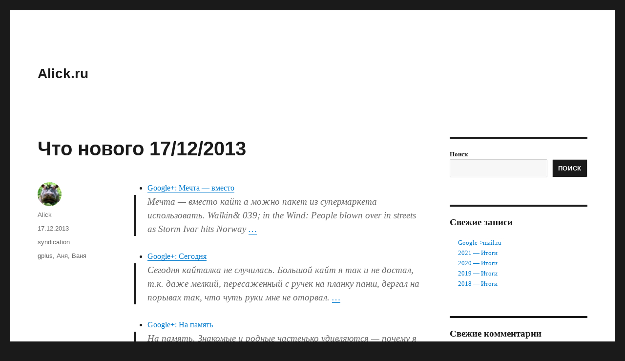

--- FILE ---
content_type: text/html; charset=UTF-8
request_url: https://alick.ru/2013/12/17/p2848/
body_size: 11337
content:
<!DOCTYPE html>
<html lang="ru-RU" class="no-js">
<head>
	<meta charset="UTF-8">
	<meta name="viewport" content="width=device-width, initial-scale=1.0">
	<link rel="profile" href="https://gmpg.org/xfn/11">
		<script>(function(html){html.className = html.className.replace(/\bno-js\b/,'js')})(document.documentElement);</script>
<title>Что нового 17/12/2013 &#8212; Alick.ru</title>
<meta name='robots' content='max-image-preview:large' />
<link rel="alternate" type="application/rss+xml" title="Alick.ru &raquo; Лента" href="https://alick.ru/feed/" />
<link rel="alternate" type="application/rss+xml" title="Alick.ru &raquo; Лента комментариев" href="https://alick.ru/comments/feed/" />
<link rel="alternate" title="oEmbed (JSON)" type="application/json+oembed" href="https://alick.ru/wp-json/oembed/1.0/embed?url=https%3A%2F%2Falick.ru%2F2013%2F12%2F17%2Fp2848%2F" />
<link rel="alternate" title="oEmbed (XML)" type="text/xml+oembed" href="https://alick.ru/wp-json/oembed/1.0/embed?url=https%3A%2F%2Falick.ru%2F2013%2F12%2F17%2Fp2848%2F&#038;format=xml" />
<style id='wp-img-auto-sizes-contain-inline-css'>
img:is([sizes=auto i],[sizes^="auto," i]){contain-intrinsic-size:3000px 1500px}
/*# sourceURL=wp-img-auto-sizes-contain-inline-css */
</style>
<style id='wp-emoji-styles-inline-css'>

	img.wp-smiley, img.emoji {
		display: inline !important;
		border: none !important;
		box-shadow: none !important;
		height: 1em !important;
		width: 1em !important;
		margin: 0 0.07em !important;
		vertical-align: -0.1em !important;
		background: none !important;
		padding: 0 !important;
	}
/*# sourceURL=wp-emoji-styles-inline-css */
</style>
<style id='wp-block-library-inline-css'>
:root{--wp-block-synced-color:#7a00df;--wp-block-synced-color--rgb:122,0,223;--wp-bound-block-color:var(--wp-block-synced-color);--wp-editor-canvas-background:#ddd;--wp-admin-theme-color:#007cba;--wp-admin-theme-color--rgb:0,124,186;--wp-admin-theme-color-darker-10:#006ba1;--wp-admin-theme-color-darker-10--rgb:0,107,160.5;--wp-admin-theme-color-darker-20:#005a87;--wp-admin-theme-color-darker-20--rgb:0,90,135;--wp-admin-border-width-focus:2px}@media (min-resolution:192dpi){:root{--wp-admin-border-width-focus:1.5px}}.wp-element-button{cursor:pointer}:root .has-very-light-gray-background-color{background-color:#eee}:root .has-very-dark-gray-background-color{background-color:#313131}:root .has-very-light-gray-color{color:#eee}:root .has-very-dark-gray-color{color:#313131}:root .has-vivid-green-cyan-to-vivid-cyan-blue-gradient-background{background:linear-gradient(135deg,#00d084,#0693e3)}:root .has-purple-crush-gradient-background{background:linear-gradient(135deg,#34e2e4,#4721fb 50%,#ab1dfe)}:root .has-hazy-dawn-gradient-background{background:linear-gradient(135deg,#faaca8,#dad0ec)}:root .has-subdued-olive-gradient-background{background:linear-gradient(135deg,#fafae1,#67a671)}:root .has-atomic-cream-gradient-background{background:linear-gradient(135deg,#fdd79a,#004a59)}:root .has-nightshade-gradient-background{background:linear-gradient(135deg,#330968,#31cdcf)}:root .has-midnight-gradient-background{background:linear-gradient(135deg,#020381,#2874fc)}:root{--wp--preset--font-size--normal:16px;--wp--preset--font-size--huge:42px}.has-regular-font-size{font-size:1em}.has-larger-font-size{font-size:2.625em}.has-normal-font-size{font-size:var(--wp--preset--font-size--normal)}.has-huge-font-size{font-size:var(--wp--preset--font-size--huge)}.has-text-align-center{text-align:center}.has-text-align-left{text-align:left}.has-text-align-right{text-align:right}.has-fit-text{white-space:nowrap!important}#end-resizable-editor-section{display:none}.aligncenter{clear:both}.items-justified-left{justify-content:flex-start}.items-justified-center{justify-content:center}.items-justified-right{justify-content:flex-end}.items-justified-space-between{justify-content:space-between}.screen-reader-text{border:0;clip-path:inset(50%);height:1px;margin:-1px;overflow:hidden;padding:0;position:absolute;width:1px;word-wrap:normal!important}.screen-reader-text:focus{background-color:#ddd;clip-path:none;color:#444;display:block;font-size:1em;height:auto;left:5px;line-height:normal;padding:15px 23px 14px;text-decoration:none;top:5px;width:auto;z-index:100000}html :where(.has-border-color){border-style:solid}html :where([style*=border-top-color]){border-top-style:solid}html :where([style*=border-right-color]){border-right-style:solid}html :where([style*=border-bottom-color]){border-bottom-style:solid}html :where([style*=border-left-color]){border-left-style:solid}html :where([style*=border-width]){border-style:solid}html :where([style*=border-top-width]){border-top-style:solid}html :where([style*=border-right-width]){border-right-style:solid}html :where([style*=border-bottom-width]){border-bottom-style:solid}html :where([style*=border-left-width]){border-left-style:solid}html :where(img[class*=wp-image-]){height:auto;max-width:100%}:where(figure){margin:0 0 1em}html :where(.is-position-sticky){--wp-admin--admin-bar--position-offset:var(--wp-admin--admin-bar--height,0px)}@media screen and (max-width:600px){html :where(.is-position-sticky){--wp-admin--admin-bar--position-offset:0px}}

/*# sourceURL=wp-block-library-inline-css */
</style><style id='wp-block-archives-inline-css'>
.wp-block-archives{box-sizing:border-box}.wp-block-archives-dropdown label{display:block}
/*# sourceURL=https://alick.ru/wp-includes/blocks/archives/style.min.css */
</style>
<style id='wp-block-categories-inline-css'>
.wp-block-categories{box-sizing:border-box}.wp-block-categories.alignleft{margin-right:2em}.wp-block-categories.alignright{margin-left:2em}.wp-block-categories.wp-block-categories-dropdown.aligncenter{text-align:center}.wp-block-categories .wp-block-categories__label{display:block;width:100%}
/*# sourceURL=https://alick.ru/wp-includes/blocks/categories/style.min.css */
</style>
<style id='wp-block-heading-inline-css'>
h1:where(.wp-block-heading).has-background,h2:where(.wp-block-heading).has-background,h3:where(.wp-block-heading).has-background,h4:where(.wp-block-heading).has-background,h5:where(.wp-block-heading).has-background,h6:where(.wp-block-heading).has-background{padding:1.25em 2.375em}h1.has-text-align-left[style*=writing-mode]:where([style*=vertical-lr]),h1.has-text-align-right[style*=writing-mode]:where([style*=vertical-rl]),h2.has-text-align-left[style*=writing-mode]:where([style*=vertical-lr]),h2.has-text-align-right[style*=writing-mode]:where([style*=vertical-rl]),h3.has-text-align-left[style*=writing-mode]:where([style*=vertical-lr]),h3.has-text-align-right[style*=writing-mode]:where([style*=vertical-rl]),h4.has-text-align-left[style*=writing-mode]:where([style*=vertical-lr]),h4.has-text-align-right[style*=writing-mode]:where([style*=vertical-rl]),h5.has-text-align-left[style*=writing-mode]:where([style*=vertical-lr]),h5.has-text-align-right[style*=writing-mode]:where([style*=vertical-rl]),h6.has-text-align-left[style*=writing-mode]:where([style*=vertical-lr]),h6.has-text-align-right[style*=writing-mode]:where([style*=vertical-rl]){rotate:180deg}
/*# sourceURL=https://alick.ru/wp-includes/blocks/heading/style.min.css */
</style>
<style id='wp-block-latest-comments-inline-css'>
ol.wp-block-latest-comments{box-sizing:border-box;margin-left:0}:where(.wp-block-latest-comments:not([style*=line-height] .wp-block-latest-comments__comment)){line-height:1.1}:where(.wp-block-latest-comments:not([style*=line-height] .wp-block-latest-comments__comment-excerpt p)){line-height:1.8}.has-dates :where(.wp-block-latest-comments:not([style*=line-height])),.has-excerpts :where(.wp-block-latest-comments:not([style*=line-height])){line-height:1.5}.wp-block-latest-comments .wp-block-latest-comments{padding-left:0}.wp-block-latest-comments__comment{list-style:none;margin-bottom:1em}.has-avatars .wp-block-latest-comments__comment{list-style:none;min-height:2.25em}.has-avatars .wp-block-latest-comments__comment .wp-block-latest-comments__comment-excerpt,.has-avatars .wp-block-latest-comments__comment .wp-block-latest-comments__comment-meta{margin-left:3.25em}.wp-block-latest-comments__comment-excerpt p{font-size:.875em;margin:.36em 0 1.4em}.wp-block-latest-comments__comment-date{display:block;font-size:.75em}.wp-block-latest-comments .avatar,.wp-block-latest-comments__comment-avatar{border-radius:1.5em;display:block;float:left;height:2.5em;margin-right:.75em;width:2.5em}.wp-block-latest-comments[class*=-font-size] a,.wp-block-latest-comments[style*=font-size] a{font-size:inherit}
/*# sourceURL=https://alick.ru/wp-includes/blocks/latest-comments/style.min.css */
</style>
<style id='wp-block-latest-posts-inline-css'>
.wp-block-latest-posts{box-sizing:border-box}.wp-block-latest-posts.alignleft{margin-right:2em}.wp-block-latest-posts.alignright{margin-left:2em}.wp-block-latest-posts.wp-block-latest-posts__list{list-style:none}.wp-block-latest-posts.wp-block-latest-posts__list li{clear:both;overflow-wrap:break-word}.wp-block-latest-posts.is-grid{display:flex;flex-wrap:wrap}.wp-block-latest-posts.is-grid li{margin:0 1.25em 1.25em 0;width:100%}@media (min-width:600px){.wp-block-latest-posts.columns-2 li{width:calc(50% - .625em)}.wp-block-latest-posts.columns-2 li:nth-child(2n){margin-right:0}.wp-block-latest-posts.columns-3 li{width:calc(33.33333% - .83333em)}.wp-block-latest-posts.columns-3 li:nth-child(3n){margin-right:0}.wp-block-latest-posts.columns-4 li{width:calc(25% - .9375em)}.wp-block-latest-posts.columns-4 li:nth-child(4n){margin-right:0}.wp-block-latest-posts.columns-5 li{width:calc(20% - 1em)}.wp-block-latest-posts.columns-5 li:nth-child(5n){margin-right:0}.wp-block-latest-posts.columns-6 li{width:calc(16.66667% - 1.04167em)}.wp-block-latest-posts.columns-6 li:nth-child(6n){margin-right:0}}:root :where(.wp-block-latest-posts.is-grid){padding:0}:root :where(.wp-block-latest-posts.wp-block-latest-posts__list){padding-left:0}.wp-block-latest-posts__post-author,.wp-block-latest-posts__post-date{display:block;font-size:.8125em}.wp-block-latest-posts__post-excerpt,.wp-block-latest-posts__post-full-content{margin-bottom:1em;margin-top:.5em}.wp-block-latest-posts__featured-image a{display:inline-block}.wp-block-latest-posts__featured-image img{height:auto;max-width:100%;width:auto}.wp-block-latest-posts__featured-image.alignleft{float:left;margin-right:1em}.wp-block-latest-posts__featured-image.alignright{float:right;margin-left:1em}.wp-block-latest-posts__featured-image.aligncenter{margin-bottom:1em;text-align:center}
/*# sourceURL=https://alick.ru/wp-includes/blocks/latest-posts/style.min.css */
</style>
<style id='wp-block-search-inline-css'>
.wp-block-search__button{margin-left:10px;word-break:normal}.wp-block-search__button.has-icon{line-height:0}.wp-block-search__button svg{height:1.25em;min-height:24px;min-width:24px;width:1.25em;fill:currentColor;vertical-align:text-bottom}:where(.wp-block-search__button){border:1px solid #ccc;padding:6px 10px}.wp-block-search__inside-wrapper{display:flex;flex:auto;flex-wrap:nowrap;max-width:100%}.wp-block-search__label{width:100%}.wp-block-search.wp-block-search__button-only .wp-block-search__button{box-sizing:border-box;display:flex;flex-shrink:0;justify-content:center;margin-left:0;max-width:100%}.wp-block-search.wp-block-search__button-only .wp-block-search__inside-wrapper{min-width:0!important;transition-property:width}.wp-block-search.wp-block-search__button-only .wp-block-search__input{flex-basis:100%;transition-duration:.3s}.wp-block-search.wp-block-search__button-only.wp-block-search__searchfield-hidden,.wp-block-search.wp-block-search__button-only.wp-block-search__searchfield-hidden .wp-block-search__inside-wrapper{overflow:hidden}.wp-block-search.wp-block-search__button-only.wp-block-search__searchfield-hidden .wp-block-search__input{border-left-width:0!important;border-right-width:0!important;flex-basis:0;flex-grow:0;margin:0;min-width:0!important;padding-left:0!important;padding-right:0!important;width:0!important}:where(.wp-block-search__input){appearance:none;border:1px solid #949494;flex-grow:1;font-family:inherit;font-size:inherit;font-style:inherit;font-weight:inherit;letter-spacing:inherit;line-height:inherit;margin-left:0;margin-right:0;min-width:3rem;padding:8px;text-decoration:unset!important;text-transform:inherit}:where(.wp-block-search__button-inside .wp-block-search__inside-wrapper){background-color:#fff;border:1px solid #949494;box-sizing:border-box;padding:4px}:where(.wp-block-search__button-inside .wp-block-search__inside-wrapper) .wp-block-search__input{border:none;border-radius:0;padding:0 4px}:where(.wp-block-search__button-inside .wp-block-search__inside-wrapper) .wp-block-search__input:focus{outline:none}:where(.wp-block-search__button-inside .wp-block-search__inside-wrapper) :where(.wp-block-search__button){padding:4px 8px}.wp-block-search.aligncenter .wp-block-search__inside-wrapper{margin:auto}.wp-block[data-align=right] .wp-block-search.wp-block-search__button-only .wp-block-search__inside-wrapper{float:right}
/*# sourceURL=https://alick.ru/wp-includes/blocks/search/style.min.css */
</style>
<style id='wp-block-search-theme-inline-css'>
.wp-block-search .wp-block-search__label{font-weight:700}.wp-block-search__button{border:1px solid #ccc;padding:.375em .625em}
/*# sourceURL=https://alick.ru/wp-includes/blocks/search/theme.min.css */
</style>
<style id='wp-block-group-inline-css'>
.wp-block-group{box-sizing:border-box}:where(.wp-block-group.wp-block-group-is-layout-constrained){position:relative}
/*# sourceURL=https://alick.ru/wp-includes/blocks/group/style.min.css */
</style>
<style id='wp-block-group-theme-inline-css'>
:where(.wp-block-group.has-background){padding:1.25em 2.375em}
/*# sourceURL=https://alick.ru/wp-includes/blocks/group/theme.min.css */
</style>
<style id='global-styles-inline-css'>
:root{--wp--preset--aspect-ratio--square: 1;--wp--preset--aspect-ratio--4-3: 4/3;--wp--preset--aspect-ratio--3-4: 3/4;--wp--preset--aspect-ratio--3-2: 3/2;--wp--preset--aspect-ratio--2-3: 2/3;--wp--preset--aspect-ratio--16-9: 16/9;--wp--preset--aspect-ratio--9-16: 9/16;--wp--preset--color--black: #000000;--wp--preset--color--cyan-bluish-gray: #abb8c3;--wp--preset--color--white: #fff;--wp--preset--color--pale-pink: #f78da7;--wp--preset--color--vivid-red: #cf2e2e;--wp--preset--color--luminous-vivid-orange: #ff6900;--wp--preset--color--luminous-vivid-amber: #fcb900;--wp--preset--color--light-green-cyan: #7bdcb5;--wp--preset--color--vivid-green-cyan: #00d084;--wp--preset--color--pale-cyan-blue: #8ed1fc;--wp--preset--color--vivid-cyan-blue: #0693e3;--wp--preset--color--vivid-purple: #9b51e0;--wp--preset--color--dark-gray: #1a1a1a;--wp--preset--color--medium-gray: #686868;--wp--preset--color--light-gray: #e5e5e5;--wp--preset--color--blue-gray: #4d545c;--wp--preset--color--bright-blue: #007acc;--wp--preset--color--light-blue: #9adffd;--wp--preset--color--dark-brown: #402b30;--wp--preset--color--medium-brown: #774e24;--wp--preset--color--dark-red: #640c1f;--wp--preset--color--bright-red: #ff675f;--wp--preset--color--yellow: #ffef8e;--wp--preset--gradient--vivid-cyan-blue-to-vivid-purple: linear-gradient(135deg,rgb(6,147,227) 0%,rgb(155,81,224) 100%);--wp--preset--gradient--light-green-cyan-to-vivid-green-cyan: linear-gradient(135deg,rgb(122,220,180) 0%,rgb(0,208,130) 100%);--wp--preset--gradient--luminous-vivid-amber-to-luminous-vivid-orange: linear-gradient(135deg,rgb(252,185,0) 0%,rgb(255,105,0) 100%);--wp--preset--gradient--luminous-vivid-orange-to-vivid-red: linear-gradient(135deg,rgb(255,105,0) 0%,rgb(207,46,46) 100%);--wp--preset--gradient--very-light-gray-to-cyan-bluish-gray: linear-gradient(135deg,rgb(238,238,238) 0%,rgb(169,184,195) 100%);--wp--preset--gradient--cool-to-warm-spectrum: linear-gradient(135deg,rgb(74,234,220) 0%,rgb(151,120,209) 20%,rgb(207,42,186) 40%,rgb(238,44,130) 60%,rgb(251,105,98) 80%,rgb(254,248,76) 100%);--wp--preset--gradient--blush-light-purple: linear-gradient(135deg,rgb(255,206,236) 0%,rgb(152,150,240) 100%);--wp--preset--gradient--blush-bordeaux: linear-gradient(135deg,rgb(254,205,165) 0%,rgb(254,45,45) 50%,rgb(107,0,62) 100%);--wp--preset--gradient--luminous-dusk: linear-gradient(135deg,rgb(255,203,112) 0%,rgb(199,81,192) 50%,rgb(65,88,208) 100%);--wp--preset--gradient--pale-ocean: linear-gradient(135deg,rgb(255,245,203) 0%,rgb(182,227,212) 50%,rgb(51,167,181) 100%);--wp--preset--gradient--electric-grass: linear-gradient(135deg,rgb(202,248,128) 0%,rgb(113,206,126) 100%);--wp--preset--gradient--midnight: linear-gradient(135deg,rgb(2,3,129) 0%,rgb(40,116,252) 100%);--wp--preset--font-size--small: 13px;--wp--preset--font-size--medium: 20px;--wp--preset--font-size--large: 36px;--wp--preset--font-size--x-large: 42px;--wp--preset--spacing--20: 0.44rem;--wp--preset--spacing--30: 0.67rem;--wp--preset--spacing--40: 1rem;--wp--preset--spacing--50: 1.5rem;--wp--preset--spacing--60: 2.25rem;--wp--preset--spacing--70: 3.38rem;--wp--preset--spacing--80: 5.06rem;--wp--preset--shadow--natural: 6px 6px 9px rgba(0, 0, 0, 0.2);--wp--preset--shadow--deep: 12px 12px 50px rgba(0, 0, 0, 0.4);--wp--preset--shadow--sharp: 6px 6px 0px rgba(0, 0, 0, 0.2);--wp--preset--shadow--outlined: 6px 6px 0px -3px rgb(255, 255, 255), 6px 6px rgb(0, 0, 0);--wp--preset--shadow--crisp: 6px 6px 0px rgb(0, 0, 0);}:where(.is-layout-flex){gap: 0.5em;}:where(.is-layout-grid){gap: 0.5em;}body .is-layout-flex{display: flex;}.is-layout-flex{flex-wrap: wrap;align-items: center;}.is-layout-flex > :is(*, div){margin: 0;}body .is-layout-grid{display: grid;}.is-layout-grid > :is(*, div){margin: 0;}:where(.wp-block-columns.is-layout-flex){gap: 2em;}:where(.wp-block-columns.is-layout-grid){gap: 2em;}:where(.wp-block-post-template.is-layout-flex){gap: 1.25em;}:where(.wp-block-post-template.is-layout-grid){gap: 1.25em;}.has-black-color{color: var(--wp--preset--color--black) !important;}.has-cyan-bluish-gray-color{color: var(--wp--preset--color--cyan-bluish-gray) !important;}.has-white-color{color: var(--wp--preset--color--white) !important;}.has-pale-pink-color{color: var(--wp--preset--color--pale-pink) !important;}.has-vivid-red-color{color: var(--wp--preset--color--vivid-red) !important;}.has-luminous-vivid-orange-color{color: var(--wp--preset--color--luminous-vivid-orange) !important;}.has-luminous-vivid-amber-color{color: var(--wp--preset--color--luminous-vivid-amber) !important;}.has-light-green-cyan-color{color: var(--wp--preset--color--light-green-cyan) !important;}.has-vivid-green-cyan-color{color: var(--wp--preset--color--vivid-green-cyan) !important;}.has-pale-cyan-blue-color{color: var(--wp--preset--color--pale-cyan-blue) !important;}.has-vivid-cyan-blue-color{color: var(--wp--preset--color--vivid-cyan-blue) !important;}.has-vivid-purple-color{color: var(--wp--preset--color--vivid-purple) !important;}.has-black-background-color{background-color: var(--wp--preset--color--black) !important;}.has-cyan-bluish-gray-background-color{background-color: var(--wp--preset--color--cyan-bluish-gray) !important;}.has-white-background-color{background-color: var(--wp--preset--color--white) !important;}.has-pale-pink-background-color{background-color: var(--wp--preset--color--pale-pink) !important;}.has-vivid-red-background-color{background-color: var(--wp--preset--color--vivid-red) !important;}.has-luminous-vivid-orange-background-color{background-color: var(--wp--preset--color--luminous-vivid-orange) !important;}.has-luminous-vivid-amber-background-color{background-color: var(--wp--preset--color--luminous-vivid-amber) !important;}.has-light-green-cyan-background-color{background-color: var(--wp--preset--color--light-green-cyan) !important;}.has-vivid-green-cyan-background-color{background-color: var(--wp--preset--color--vivid-green-cyan) !important;}.has-pale-cyan-blue-background-color{background-color: var(--wp--preset--color--pale-cyan-blue) !important;}.has-vivid-cyan-blue-background-color{background-color: var(--wp--preset--color--vivid-cyan-blue) !important;}.has-vivid-purple-background-color{background-color: var(--wp--preset--color--vivid-purple) !important;}.has-black-border-color{border-color: var(--wp--preset--color--black) !important;}.has-cyan-bluish-gray-border-color{border-color: var(--wp--preset--color--cyan-bluish-gray) !important;}.has-white-border-color{border-color: var(--wp--preset--color--white) !important;}.has-pale-pink-border-color{border-color: var(--wp--preset--color--pale-pink) !important;}.has-vivid-red-border-color{border-color: var(--wp--preset--color--vivid-red) !important;}.has-luminous-vivid-orange-border-color{border-color: var(--wp--preset--color--luminous-vivid-orange) !important;}.has-luminous-vivid-amber-border-color{border-color: var(--wp--preset--color--luminous-vivid-amber) !important;}.has-light-green-cyan-border-color{border-color: var(--wp--preset--color--light-green-cyan) !important;}.has-vivid-green-cyan-border-color{border-color: var(--wp--preset--color--vivid-green-cyan) !important;}.has-pale-cyan-blue-border-color{border-color: var(--wp--preset--color--pale-cyan-blue) !important;}.has-vivid-cyan-blue-border-color{border-color: var(--wp--preset--color--vivid-cyan-blue) !important;}.has-vivid-purple-border-color{border-color: var(--wp--preset--color--vivid-purple) !important;}.has-vivid-cyan-blue-to-vivid-purple-gradient-background{background: var(--wp--preset--gradient--vivid-cyan-blue-to-vivid-purple) !important;}.has-light-green-cyan-to-vivid-green-cyan-gradient-background{background: var(--wp--preset--gradient--light-green-cyan-to-vivid-green-cyan) !important;}.has-luminous-vivid-amber-to-luminous-vivid-orange-gradient-background{background: var(--wp--preset--gradient--luminous-vivid-amber-to-luminous-vivid-orange) !important;}.has-luminous-vivid-orange-to-vivid-red-gradient-background{background: var(--wp--preset--gradient--luminous-vivid-orange-to-vivid-red) !important;}.has-very-light-gray-to-cyan-bluish-gray-gradient-background{background: var(--wp--preset--gradient--very-light-gray-to-cyan-bluish-gray) !important;}.has-cool-to-warm-spectrum-gradient-background{background: var(--wp--preset--gradient--cool-to-warm-spectrum) !important;}.has-blush-light-purple-gradient-background{background: var(--wp--preset--gradient--blush-light-purple) !important;}.has-blush-bordeaux-gradient-background{background: var(--wp--preset--gradient--blush-bordeaux) !important;}.has-luminous-dusk-gradient-background{background: var(--wp--preset--gradient--luminous-dusk) !important;}.has-pale-ocean-gradient-background{background: var(--wp--preset--gradient--pale-ocean) !important;}.has-electric-grass-gradient-background{background: var(--wp--preset--gradient--electric-grass) !important;}.has-midnight-gradient-background{background: var(--wp--preset--gradient--midnight) !important;}.has-small-font-size{font-size: var(--wp--preset--font-size--small) !important;}.has-medium-font-size{font-size: var(--wp--preset--font-size--medium) !important;}.has-large-font-size{font-size: var(--wp--preset--font-size--large) !important;}.has-x-large-font-size{font-size: var(--wp--preset--font-size--x-large) !important;}
/*# sourceURL=global-styles-inline-css */
</style>

<style id='classic-theme-styles-inline-css'>
/*! This file is auto-generated */
.wp-block-button__link{color:#fff;background-color:#32373c;border-radius:9999px;box-shadow:none;text-decoration:none;padding:calc(.667em + 2px) calc(1.333em + 2px);font-size:1.125em}.wp-block-file__button{background:#32373c;color:#fff;text-decoration:none}
/*# sourceURL=/wp-includes/css/classic-themes.min.css */
</style>
<link rel='stylesheet' id='genericons-css' href='https://alick.ru/wp-content/themes/twentysixteen/genericons/genericons.css?ver=20201208' media='all' />
<link rel='stylesheet' id='twentysixteen-style-css' href='https://alick.ru/wp-content/themes/twentysixteen/style.css?ver=20250715' media='all' />
<link rel='stylesheet' id='twentysixteen-block-style-css' href='https://alick.ru/wp-content/themes/twentysixteen/css/blocks.css?ver=20240817' media='all' />
<script src="https://alick.ru/wp-content/plugins/wp-yandex-metrika/assets/YmEc.min.js?ver=1.2.2" id="wp-yandex-metrika_YmEc-js"></script>
<script id="wp-yandex-metrika_YmEc-js-after">
window.tmpwpym={datalayername:'DataLayer',counters:JSON.parse('[{"number":"25591142","webvisor":"1"}]'),targets:JSON.parse('[]')};
//# sourceURL=wp-yandex-metrika_YmEc-js-after
</script>
<script src="https://alick.ru/wp-includes/js/jquery/jquery.min.js?ver=3.7.1" id="jquery-core-js"></script>
<script src="https://alick.ru/wp-includes/js/jquery/jquery-migrate.min.js?ver=3.4.1" id="jquery-migrate-js"></script>
<script src="https://alick.ru/wp-content/plugins/wp-yandex-metrika/assets/frontend.min.js?ver=1.2.2" id="wp-yandex-metrika_frontend-js"></script>
<script id="twentysixteen-script-js-extra">
var screenReaderText = {"expand":"\u0440\u0430\u0441\u043a\u0440\u044b\u0442\u044c \u0434\u043e\u0447\u0435\u0440\u043d\u0435\u0435 \u043c\u0435\u043d\u044e","collapse":"\u0441\u0432\u0435\u0440\u043d\u0443\u0442\u044c \u0434\u043e\u0447\u0435\u0440\u043d\u0435\u0435 \u043c\u0435\u043d\u044e"};
//# sourceURL=twentysixteen-script-js-extra
</script>
<script src="https://alick.ru/wp-content/themes/twentysixteen/js/functions.js?ver=20230629" id="twentysixteen-script-js" defer data-wp-strategy="defer"></script>
<link rel="https://api.w.org/" href="https://alick.ru/wp-json/" /><link rel="alternate" title="JSON" type="application/json" href="https://alick.ru/wp-json/wp/v2/posts/2848" /><link rel="EditURI" type="application/rsd+xml" title="RSD" href="https://alick.ru/xmlrpc.php?rsd" />
<meta name="generator" content="WordPress 6.9" />
<link rel="canonical" href="https://alick.ru/2013/12/17/p2848/" />
<link rel='shortlink' href='https://alick.ru/?p=2848' />
<meta name="verification" content="f612c7d25f5690ad41496fcfdbf8d1" />        <!-- Yandex.Metrica counter -->
        <script type="text/javascript">
            (function (m, e, t, r, i, k, a) {
                m[i] = m[i] || function () {
                    (m[i].a = m[i].a || []).push(arguments)
                };
                m[i].l = 1 * new Date();
                k = e.createElement(t), a = e.getElementsByTagName(t)[0], k.async = 1, k.src = r, a.parentNode.insertBefore(k, a)
            })

            (window, document, "script", "https://mc.yandex.ru/metrika/tag.js", "ym");

            ym("25591142", "init", {
                clickmap: true,
                trackLinks: true,
                accurateTrackBounce: true,
                webvisor: true,
                ecommerce: "DataLayer",
                params: {
                    __ym: {
                        "ymCmsPlugin": {
                            "cms": "wordpress",
                            "cmsVersion":"6.9",
                            "pluginVersion": "1.2.2",
                            "ymCmsRip": "1545999985"
                        }
                    }
                }
            });
        </script>
        <!-- /Yandex.Metrica counter -->
        </head>

<body class="wp-singular post-template-default single single-post postid-2848 single-format-standard wp-embed-responsive wp-theme-twentysixteen">
<div id="page" class="site">
	<div class="site-inner">
		<a class="skip-link screen-reader-text" href="#content">
			Перейти к содержимому		</a>

		<header id="masthead" class="site-header">
			<div class="site-header-main">
				<div class="site-branding">
																					<p class="site-title"><a href="https://alick.ru/" rel="home" >Alick.ru</a></p>
										</div><!-- .site-branding -->

							</div><!-- .site-header-main -->

					</header><!-- .site-header -->

		<div id="content" class="site-content">

<div id="primary" class="content-area">
	<main id="main" class="site-main">
		
<article id="post-2848" class="post-2848 post type-post status-publish format-standard hentry category-syndication tag-gplus tag-anna tag-ivan">
	<header class="entry-header">
		<h1 class="entry-title">Что нового 17/12/2013</h1>	</header><!-- .entry-header -->

	
	
	<div class="entry-content">
		<ul class="scrd_digest">
<li><a href="https://plus.google.com/100914008030975085013/posts/Cxvqykq361j" rel="external">Google+: Мечта &#8212; вместо</a><br />
<blockquote><p>Мечта &#8212; вместо  кайт а можно пакет из супермаркета использовать.﻿ Walkin&amp; 039; in the Wind: People blown over in streets as Storm Ivar hits Norway <a rel="nofollow noopener" target="_blank" href="https://plus.google.com/100914008030975085013/posts/Cxvqykq361j">&#8230;</a></p></blockquote>
</li>
<li><a href="https://plus.google.com/100914008030975085013/posts/QAburLRfPny" rel="external">Google+: Сегодня</a><br />
<blockquote><p>Сегодня  кайталка не случилась. Большой кайт я так и не достал, т.к. даже мелкий, пересаженный с ручек на планку панш, дергал на порывах так, что чуть руки мне не оторвал.﻿ <a rel="nofollow noopener" target="_blank" href="https://plus.google.com/100914008030975085013/posts/QAburLRfPny">&#8230;</a></p></blockquote>
</li>
<li><a href="https://plus.google.com/100914008030975085013/posts/G2fH383sarX" rel="external">Google+: На память</a><br />
<blockquote><p>На память. Знакомые и родные частенько удивляются &#8212; почему я не верю в гомеопатию.﻿ BBC: Horizon &#8212; ГОМЕОПАТИЯ <a rel="nofollow noopener" target="_blank" href="https://plus.google.com/100914008030975085013/posts/G2fH383sarX">&#8230;</a></p></blockquote>
</li>
<li><a href="https://plus.google.com/100914008030975085013/posts/M2fmzC6xdt1" rel="external">Google+: А что, здравая идея</a><br />
<blockquote><p>А что, здравая идея.﻿ Smartphone Case N <a rel="nofollow noopener" target="_blank" href="https://plus.google.com/100914008030975085013/posts/M2fmzC6xdt1">&#8230;</a></p></blockquote>
</li>
</ul>
	</div><!-- .entry-content -->

	<footer class="entry-footer">
		<span class="byline"><img alt='' src='https://secure.gravatar.com/avatar/dfc278aaa58a86af2374d8eb940689e36858d8d4d39cb10cda3d1acc276f2e20?s=49&#038;d=monsterid&#038;r=g' srcset='https://secure.gravatar.com/avatar/dfc278aaa58a86af2374d8eb940689e36858d8d4d39cb10cda3d1acc276f2e20?s=98&#038;d=monsterid&#038;r=g 2x' class='avatar avatar-49 photo' height='49' width='49' decoding='async'/><span class="screen-reader-text">Автор </span><span class="author vcard"><a class="url fn n" href="https://alick.ru/author/admin/">Alick</a></span></span><span class="posted-on"><span class="screen-reader-text">Опубликовано </span><a href="https://alick.ru/2013/12/17/p2848/" rel="bookmark"><time class="entry-date published updated" datetime="2013-12-17T17:31:16+03:00">17.12.2013</time></a></span><span class="cat-links"><span class="screen-reader-text">Рубрики </span><a href="https://alick.ru/category/syndication/" rel="category tag">syndication</a></span><span class="tags-links"><span class="screen-reader-text">Метки </span><a href="https://alick.ru/tag/gplus/" rel="tag">gplus</a>, <a href="https://alick.ru/tag/anna/" rel="tag">Аня</a>, <a href="https://alick.ru/tag/ivan/" rel="tag">Ваня</a></span>			</footer><!-- .entry-footer -->
</article><!-- #post-2848 -->

	<nav class="navigation post-navigation" aria-label="Записи">
		<h2 class="screen-reader-text">Навигация по записям</h2>
		<div class="nav-links"><div class="nav-previous"><a href="https://alick.ru/2013/12/06/p2846/" rel="prev"><span class="meta-nav" aria-hidden="true">Назад</span> <span class="screen-reader-text">Предыдущая запись:</span> <span class="post-title">Что нового 6/12/2013</span></a></div><div class="nav-next"><a href="https://alick.ru/2013/12/23/p2849/" rel="next"><span class="meta-nav" aria-hidden="true">Далее</span> <span class="screen-reader-text">Следующая запись:</span> <span class="post-title">Nikon Df</span></a></div></div>
	</nav>
	</main><!-- .site-main -->

	
</div><!-- .content-area -->


	<aside id="secondary" class="sidebar widget-area">
		<section id="block-2" class="widget widget_block widget_search"><form role="search" method="get" action="https://alick.ru/" class="wp-block-search__button-outside wp-block-search__text-button wp-block-search"    ><label class="wp-block-search__label" for="wp-block-search__input-1" >Поиск</label><div class="wp-block-search__inside-wrapper" ><input class="wp-block-search__input" id="wp-block-search__input-1" placeholder="" value="" type="search" name="s" required /><button aria-label="Поиск" class="wp-block-search__button wp-element-button" type="submit" >Поиск</button></div></form></section><section id="block-3" class="widget widget_block"><div class="wp-block-group"><div class="wp-block-group__inner-container is-layout-flow wp-block-group-is-layout-flow"><h2 class="wp-block-heading">Свежие записи</h2><ul class="wp-block-latest-posts__list wp-block-latest-posts"><li><a class="wp-block-latest-posts__post-title" href="https://alick.ru/2022/01/25/p3080/">Google->mail.ru</a></li>
<li><a class="wp-block-latest-posts__post-title" href="https://alick.ru/2021/12/26/p3076/">2021 &#8212; Итоги</a></li>
<li><a class="wp-block-latest-posts__post-title" href="https://alick.ru/2021/01/01/p3054/">2020 — Итоги</a></li>
<li><a class="wp-block-latest-posts__post-title" href="https://alick.ru/2020/01/05/p3044/">2019 — Итоги</a></li>
<li><a class="wp-block-latest-posts__post-title" href="https://alick.ru/2019/01/03/p3022/">2018 &#8212; Итоги</a></li>
</ul></div></div></section><section id="block-4" class="widget widget_block"><div class="wp-block-group"><div class="wp-block-group__inner-container is-layout-flow wp-block-group-is-layout-flow"><h2 class="wp-block-heading">Свежие комментарии</h2><ol class="wp-block-latest-comments"><li class="wp-block-latest-comments__comment"><article><footer class="wp-block-latest-comments__comment-meta"><a class="wp-block-latest-comments__comment-author" href="http://alick.ru/">Alick</a> к <a class="wp-block-latest-comments__comment-link" href="https://alick.ru/2014/10/31/p2917/#comment-2977">Что нового 31/10/2014</a></footer></article></li><li class="wp-block-latest-comments__comment"><article><footer class="wp-block-latest-comments__comment-meta"><span class="wp-block-latest-comments__comment-author">Александр</span> к <a class="wp-block-latest-comments__comment-link" href="https://alick.ru/2014/10/31/p2917/#comment-2976">Что нового 31/10/2014</a></footer></article></li><li class="wp-block-latest-comments__comment"><article><footer class="wp-block-latest-comments__comment-meta"><a class="wp-block-latest-comments__comment-author" href="http://alick.ru/">Alick</a> к <a class="wp-block-latest-comments__comment-link" href="https://alick.ru/2014/07/08/p2887/#comment-2975">Денис Степанцов (ака den_hunter) не возвращает долги</a></footer></article></li><li class="wp-block-latest-comments__comment"><article><footer class="wp-block-latest-comments__comment-meta"><span class="wp-block-latest-comments__comment-author">Matt</span> к <a class="wp-block-latest-comments__comment-link" href="https://alick.ru/2014/07/08/p2887/#comment-2974">Денис Степанцов (ака den_hunter) не возвращает долги</a></footer></article></li><li class="wp-block-latest-comments__comment"><article><footer class="wp-block-latest-comments__comment-meta"><span class="wp-block-latest-comments__comment-author">Кобра</span> к <a class="wp-block-latest-comments__comment-link" href="https://alick.ru/2007/07/30/p388/#comment-450">Почему я снимаю на Nikon</a></footer></article></li></ol></div></div></section><section id="block-5" class="widget widget_block"><div class="wp-block-group"><div class="wp-block-group__inner-container is-layout-flow wp-block-group-is-layout-flow"><h2 class="wp-block-heading">Архивы</h2><ul class="wp-block-archives-list wp-block-archives">	<li><a href='https://alick.ru/2022/01/'>Январь 2022</a></li>
	<li><a href='https://alick.ru/2021/12/'>Декабрь 2021</a></li>
	<li><a href='https://alick.ru/2021/01/'>Январь 2021</a></li>
	<li><a href='https://alick.ru/2020/01/'>Январь 2020</a></li>
	<li><a href='https://alick.ru/2019/01/'>Январь 2019</a></li>
	<li><a href='https://alick.ru/2017/12/'>Декабрь 2017</a></li>
	<li><a href='https://alick.ru/2016/12/'>Декабрь 2016</a></li>
	<li><a href='https://alick.ru/2015/07/'>Июль 2015</a></li>
	<li><a href='https://alick.ru/2015/06/'>Июнь 2015</a></li>
	<li><a href='https://alick.ru/2015/05/'>Май 2015</a></li>
	<li><a href='https://alick.ru/2015/04/'>Апрель 2015</a></li>
	<li><a href='https://alick.ru/2015/03/'>Март 2015</a></li>
	<li><a href='https://alick.ru/2015/02/'>Февраль 2015</a></li>
	<li><a href='https://alick.ru/2015/01/'>Январь 2015</a></li>
	<li><a href='https://alick.ru/2014/12/'>Декабрь 2014</a></li>
	<li><a href='https://alick.ru/2014/11/'>Ноябрь 2014</a></li>
	<li><a href='https://alick.ru/2014/10/'>Октябрь 2014</a></li>
	<li><a href='https://alick.ru/2014/09/'>Сентябрь 2014</a></li>
	<li><a href='https://alick.ru/2014/08/'>Август 2014</a></li>
	<li><a href='https://alick.ru/2014/07/'>Июль 2014</a></li>
	<li><a href='https://alick.ru/2014/06/'>Июнь 2014</a></li>
	<li><a href='https://alick.ru/2014/05/'>Май 2014</a></li>
	<li><a href='https://alick.ru/2014/04/'>Апрель 2014</a></li>
	<li><a href='https://alick.ru/2014/03/'>Март 2014</a></li>
	<li><a href='https://alick.ru/2014/02/'>Февраль 2014</a></li>
	<li><a href='https://alick.ru/2014/01/'>Январь 2014</a></li>
	<li><a href='https://alick.ru/2013/12/'>Декабрь 2013</a></li>
	<li><a href='https://alick.ru/2013/11/'>Ноябрь 2013</a></li>
	<li><a href='https://alick.ru/2013/10/'>Октябрь 2013</a></li>
	<li><a href='https://alick.ru/2013/09/'>Сентябрь 2013</a></li>
	<li><a href='https://alick.ru/2013/08/'>Август 2013</a></li>
	<li><a href='https://alick.ru/2013/07/'>Июль 2013</a></li>
	<li><a href='https://alick.ru/2013/06/'>Июнь 2013</a></li>
	<li><a href='https://alick.ru/2013/05/'>Май 2013</a></li>
	<li><a href='https://alick.ru/2013/04/'>Апрель 2013</a></li>
	<li><a href='https://alick.ru/2013/03/'>Март 2013</a></li>
	<li><a href='https://alick.ru/2013/02/'>Февраль 2013</a></li>
	<li><a href='https://alick.ru/2012/10/'>Октябрь 2012</a></li>
	<li><a href='https://alick.ru/2012/06/'>Июнь 2012</a></li>
	<li><a href='https://alick.ru/2012/05/'>Май 2012</a></li>
	<li><a href='https://alick.ru/2012/04/'>Апрель 2012</a></li>
	<li><a href='https://alick.ru/2012/03/'>Март 2012</a></li>
	<li><a href='https://alick.ru/2012/02/'>Февраль 2012</a></li>
	<li><a href='https://alick.ru/2012/01/'>Январь 2012</a></li>
	<li><a href='https://alick.ru/2011/11/'>Ноябрь 2011</a></li>
	<li><a href='https://alick.ru/2011/09/'>Сентябрь 2011</a></li>
	<li><a href='https://alick.ru/2011/08/'>Август 2011</a></li>
	<li><a href='https://alick.ru/2011/07/'>Июль 2011</a></li>
	<li><a href='https://alick.ru/2011/06/'>Июнь 2011</a></li>
	<li><a href='https://alick.ru/2011/05/'>Май 2011</a></li>
	<li><a href='https://alick.ru/2011/04/'>Апрель 2011</a></li>
	<li><a href='https://alick.ru/2011/03/'>Март 2011</a></li>
	<li><a href='https://alick.ru/2010/12/'>Декабрь 2010</a></li>
	<li><a href='https://alick.ru/2010/11/'>Ноябрь 2010</a></li>
	<li><a href='https://alick.ru/2010/10/'>Октябрь 2010</a></li>
	<li><a href='https://alick.ru/2010/08/'>Август 2010</a></li>
	<li><a href='https://alick.ru/2010/07/'>Июль 2010</a></li>
	<li><a href='https://alick.ru/2010/06/'>Июнь 2010</a></li>
	<li><a href='https://alick.ru/2010/05/'>Май 2010</a></li>
	<li><a href='https://alick.ru/2010/04/'>Апрель 2010</a></li>
	<li><a href='https://alick.ru/2010/03/'>Март 2010</a></li>
	<li><a href='https://alick.ru/2010/02/'>Февраль 2010</a></li>
	<li><a href='https://alick.ru/2010/01/'>Январь 2010</a></li>
	<li><a href='https://alick.ru/2009/12/'>Декабрь 2009</a></li>
	<li><a href='https://alick.ru/2009/11/'>Ноябрь 2009</a></li>
	<li><a href='https://alick.ru/2009/10/'>Октябрь 2009</a></li>
	<li><a href='https://alick.ru/2009/09/'>Сентябрь 2009</a></li>
	<li><a href='https://alick.ru/2009/08/'>Август 2009</a></li>
	<li><a href='https://alick.ru/2009/07/'>Июль 2009</a></li>
	<li><a href='https://alick.ru/2009/06/'>Июнь 2009</a></li>
	<li><a href='https://alick.ru/2009/05/'>Май 2009</a></li>
	<li><a href='https://alick.ru/2009/04/'>Апрель 2009</a></li>
	<li><a href='https://alick.ru/2009/03/'>Март 2009</a></li>
	<li><a href='https://alick.ru/2009/02/'>Февраль 2009</a></li>
	<li><a href='https://alick.ru/2009/01/'>Январь 2009</a></li>
	<li><a href='https://alick.ru/2008/12/'>Декабрь 2008</a></li>
	<li><a href='https://alick.ru/2008/11/'>Ноябрь 2008</a></li>
	<li><a href='https://alick.ru/2008/10/'>Октябрь 2008</a></li>
	<li><a href='https://alick.ru/2008/09/'>Сентябрь 2008</a></li>
	<li><a href='https://alick.ru/2008/08/'>Август 2008</a></li>
	<li><a href='https://alick.ru/2008/07/'>Июль 2008</a></li>
	<li><a href='https://alick.ru/2008/06/'>Июнь 2008</a></li>
	<li><a href='https://alick.ru/2008/05/'>Май 2008</a></li>
	<li><a href='https://alick.ru/2008/04/'>Апрель 2008</a></li>
	<li><a href='https://alick.ru/2008/03/'>Март 2008</a></li>
	<li><a href='https://alick.ru/2008/02/'>Февраль 2008</a></li>
	<li><a href='https://alick.ru/2008/01/'>Январь 2008</a></li>
	<li><a href='https://alick.ru/2007/12/'>Декабрь 2007</a></li>
	<li><a href='https://alick.ru/2007/11/'>Ноябрь 2007</a></li>
	<li><a href='https://alick.ru/2007/10/'>Октябрь 2007</a></li>
	<li><a href='https://alick.ru/2007/09/'>Сентябрь 2007</a></li>
	<li><a href='https://alick.ru/2007/08/'>Август 2007</a></li>
	<li><a href='https://alick.ru/2007/07/'>Июль 2007</a></li>
	<li><a href='https://alick.ru/2007/06/'>Июнь 2007</a></li>
	<li><a href='https://alick.ru/2007/05/'>Май 2007</a></li>
	<li><a href='https://alick.ru/2007/04/'>Апрель 2007</a></li>
	<li><a href='https://alick.ru/2007/03/'>Март 2007</a></li>
	<li><a href='https://alick.ru/2007/02/'>Февраль 2007</a></li>
	<li><a href='https://alick.ru/2007/01/'>Январь 2007</a></li>
	<li><a href='https://alick.ru/2006/12/'>Декабрь 2006</a></li>
	<li><a href='https://alick.ru/2006/11/'>Ноябрь 2006</a></li>
	<li><a href='https://alick.ru/2006/10/'>Октябрь 2006</a></li>
	<li><a href='https://alick.ru/2006/09/'>Сентябрь 2006</a></li>
	<li><a href='https://alick.ru/2006/08/'>Август 2006</a></li>
	<li><a href='https://alick.ru/2006/07/'>Июль 2006</a></li>
	<li><a href='https://alick.ru/2006/06/'>Июнь 2006</a></li>
	<li><a href='https://alick.ru/2006/05/'>Май 2006</a></li>
</ul></div></div></section><section id="block-6" class="widget widget_block"><div class="wp-block-group"><div class="wp-block-group__inner-container is-layout-flow wp-block-group-is-layout-flow"><h2 class="wp-block-heading">Рубрики</h2><ul class="wp-block-categories-list wp-block-categories">	<li class="cat-item cat-item-2"><a href="https://alick.ru/category/announcement/">announcement</a>
</li>
	<li class="cat-item cat-item-3"><a href="https://alick.ru/category/cgnd200/">CGND200</a>
</li>
	<li class="cat-item cat-item-4"><a href="https://alick.ru/category/culture/">culture</a>
</li>
	<li class="cat-item cat-item-5"><a href="https://alick.ru/category/duck/">duck</a>
</li>
	<li class="cat-item cat-item-6"><a href="https://alick.ru/category/family/">family</a>
</li>
	<li class="cat-item cat-item-7"><a href="https://alick.ru/category/games/">games</a>
</li>
	<li class="cat-item cat-item-8"><a href="https://alick.ru/category/hieroblogs/">hieroblogs</a>
</li>
	<li class="cat-item cat-item-9"><a href="https://alick.ru/category/humor/">humor</a>
</li>
	<li class="cat-item cat-item-10"><a href="https://alick.ru/category/hydrogeology/">hydrogeology</a>
</li>
	<li class="cat-item cat-item-11"><a href="https://alick.ru/category/law/">law</a>
</li>
	<li class="cat-item cat-item-12"><a href="https://alick.ru/category/link/">link</a>
</li>
	<li class="cat-item cat-item-13"><a href="https://alick.ru/category/lj/">lj</a>
</li>
	<li class="cat-item cat-item-14"><a href="https://alick.ru/category/lytdybr/">lytdybr</a>
</li>
	<li class="cat-item cat-item-15"><a href="https://alick.ru/category/my-photo/">my photo</a>
</li>
	<li class="cat-item cat-item-16"><a href="https://alick.ru/category/no-comment/">no comment</a>
</li>
	<li class="cat-item cat-item-17"><a href="https://alick.ru/category/notes/">notes</a>
</li>
	<li class="cat-item cat-item-18"><a href="https://alick.ru/category/photo-notes/">photo notes</a>
</li>
	<li class="cat-item cat-item-19"><a href="https://alick.ru/category/photolinks/">photolinks</a>
</li>
	<li class="cat-item cat-item-20"><a href="https://alick.ru/category/phrases/">phrases</a>
</li>
	<li class="cat-item cat-item-21"><a href="https://alick.ru/category/playraw/">playraw</a>
</li>
	<li class="cat-item cat-item-22"><a href="https://alick.ru/category/poll/">poll</a>
</li>
	<li class="cat-item cat-item-23"><a href="https://alick.ru/category/programmazm/">programmazm</a>
</li>
	<li class="cat-item cat-item-24"><a href="https://alick.ru/category/question/">question</a>
</li>
	<li class="cat-item cat-item-25"><a href="https://alick.ru/category/software/">software</a>
</li>
	<li class="cat-item cat-item-26"><a href="https://alick.ru/category/sport/">sport</a>
</li>
	<li class="cat-item cat-item-27"><a href="https://alick.ru/category/syndication/">syndication</a>
</li>
	<li class="cat-item cat-item-28"><a href="https://alick.ru/category/tech/">tech</a>
</li>
	<li class="cat-item cat-item-29"><a href="https://alick.ru/category/thought/">thought</a>
</li>
	<li class="cat-item cat-item-30"><a href="https://alick.ru/category/travel/">travel</a>
</li>
	<li class="cat-item cat-item-31"><a href="https://alick.ru/category/useful/">useful</a>
</li>
	<li class="cat-item cat-item-32"><a href="https://alick.ru/category/video/">video</a>
</li>
	<li class="cat-item cat-item-33"><a href="https://alick.ru/category/webdev/">webdev</a>
</li>
	<li class="cat-item cat-item-34"><a href="https://alick.ru/category/wordpress/">wordpress</a>
</li>
	<li class="cat-item cat-item-35"><a href="https://alick.ru/category/work/">work</a>
</li>
</ul></div></div></section>	</aside><!-- .sidebar .widget-area -->

		</div><!-- .site-content -->

		<footer id="colophon" class="site-footer">
			
			
			<div class="site-info">
								<span class="site-title"><a href="https://alick.ru/" rel="home">Alick.ru</a></span>
								<a href="https://ru.wordpress.org/" class="imprint">
					Сайт работает на WordPress				</a>
			</div><!-- .site-info -->
		</footer><!-- .site-footer -->
	</div><!-- .site-inner -->
</div><!-- .site -->

            <noscript>
                <div>
                    <img src="https://mc.yandex.ru/watch/25591142" style="position:absolute; left:-9999px;" alt=""/>
                </div>
            </noscript>
            <script type="speculationrules">
{"prefetch":[{"source":"document","where":{"and":[{"href_matches":"/*"},{"not":{"href_matches":["/wp-*.php","/wp-admin/*","/wp-content/uploads/*","/wp-content/*","/wp-content/plugins/*","/wp-content/themes/twentysixteen/*","/*\\?(.+)"]}},{"not":{"selector_matches":"a[rel~=\"nofollow\"]"}},{"not":{"selector_matches":".no-prefetch, .no-prefetch a"}}]},"eagerness":"conservative"}]}
</script>
<script id="wp-emoji-settings" type="application/json">
{"baseUrl":"https://s.w.org/images/core/emoji/17.0.2/72x72/","ext":".png","svgUrl":"https://s.w.org/images/core/emoji/17.0.2/svg/","svgExt":".svg","source":{"concatemoji":"https://alick.ru/wp-includes/js/wp-emoji-release.min.js?ver=6.9"}}
</script>
<script type="module">
/*! This file is auto-generated */
const a=JSON.parse(document.getElementById("wp-emoji-settings").textContent),o=(window._wpemojiSettings=a,"wpEmojiSettingsSupports"),s=["flag","emoji"];function i(e){try{var t={supportTests:e,timestamp:(new Date).valueOf()};sessionStorage.setItem(o,JSON.stringify(t))}catch(e){}}function c(e,t,n){e.clearRect(0,0,e.canvas.width,e.canvas.height),e.fillText(t,0,0);t=new Uint32Array(e.getImageData(0,0,e.canvas.width,e.canvas.height).data);e.clearRect(0,0,e.canvas.width,e.canvas.height),e.fillText(n,0,0);const a=new Uint32Array(e.getImageData(0,0,e.canvas.width,e.canvas.height).data);return t.every((e,t)=>e===a[t])}function p(e,t){e.clearRect(0,0,e.canvas.width,e.canvas.height),e.fillText(t,0,0);var n=e.getImageData(16,16,1,1);for(let e=0;e<n.data.length;e++)if(0!==n.data[e])return!1;return!0}function u(e,t,n,a){switch(t){case"flag":return n(e,"\ud83c\udff3\ufe0f\u200d\u26a7\ufe0f","\ud83c\udff3\ufe0f\u200b\u26a7\ufe0f")?!1:!n(e,"\ud83c\udde8\ud83c\uddf6","\ud83c\udde8\u200b\ud83c\uddf6")&&!n(e,"\ud83c\udff4\udb40\udc67\udb40\udc62\udb40\udc65\udb40\udc6e\udb40\udc67\udb40\udc7f","\ud83c\udff4\u200b\udb40\udc67\u200b\udb40\udc62\u200b\udb40\udc65\u200b\udb40\udc6e\u200b\udb40\udc67\u200b\udb40\udc7f");case"emoji":return!a(e,"\ud83e\u1fac8")}return!1}function f(e,t,n,a){let r;const o=(r="undefined"!=typeof WorkerGlobalScope&&self instanceof WorkerGlobalScope?new OffscreenCanvas(300,150):document.createElement("canvas")).getContext("2d",{willReadFrequently:!0}),s=(o.textBaseline="top",o.font="600 32px Arial",{});return e.forEach(e=>{s[e]=t(o,e,n,a)}),s}function r(e){var t=document.createElement("script");t.src=e,t.defer=!0,document.head.appendChild(t)}a.supports={everything:!0,everythingExceptFlag:!0},new Promise(t=>{let n=function(){try{var e=JSON.parse(sessionStorage.getItem(o));if("object"==typeof e&&"number"==typeof e.timestamp&&(new Date).valueOf()<e.timestamp+604800&&"object"==typeof e.supportTests)return e.supportTests}catch(e){}return null}();if(!n){if("undefined"!=typeof Worker&&"undefined"!=typeof OffscreenCanvas&&"undefined"!=typeof URL&&URL.createObjectURL&&"undefined"!=typeof Blob)try{var e="postMessage("+f.toString()+"("+[JSON.stringify(s),u.toString(),c.toString(),p.toString()].join(",")+"));",a=new Blob([e],{type:"text/javascript"});const r=new Worker(URL.createObjectURL(a),{name:"wpTestEmojiSupports"});return void(r.onmessage=e=>{i(n=e.data),r.terminate(),t(n)})}catch(e){}i(n=f(s,u,c,p))}t(n)}).then(e=>{for(const n in e)a.supports[n]=e[n],a.supports.everything=a.supports.everything&&a.supports[n],"flag"!==n&&(a.supports.everythingExceptFlag=a.supports.everythingExceptFlag&&a.supports[n]);var t;a.supports.everythingExceptFlag=a.supports.everythingExceptFlag&&!a.supports.flag,a.supports.everything||((t=a.source||{}).concatemoji?r(t.concatemoji):t.wpemoji&&t.twemoji&&(r(t.twemoji),r(t.wpemoji)))});
//# sourceURL=https://alick.ru/wp-includes/js/wp-emoji-loader.min.js
</script>
</body>
</html>
